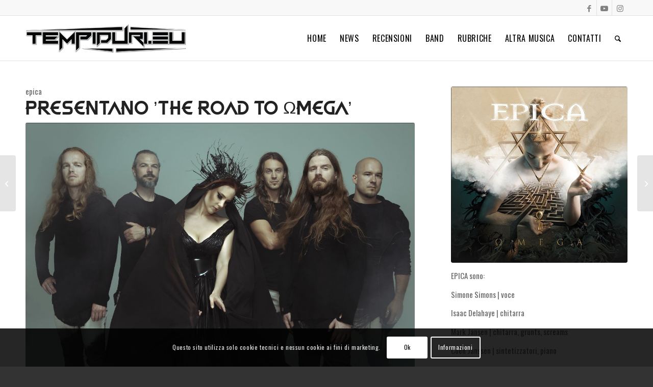

--- FILE ---
content_type: text/html; charset=utf-8
request_url: https://www.google.com/recaptcha/api2/anchor?ar=1&k=6LfC9JAdAAAAADwGoKte9LA1flwSAZBSexD1ti0W&co=aHR0cHM6Ly90ZW1waWR1cmkuZXU6NDQz&hl=en&v=TkacYOdEJbdB_JjX802TMer9&size=invisible&anchor-ms=20000&execute-ms=15000&cb=1ovb3642rpbl
body_size: 45844
content:
<!DOCTYPE HTML><html dir="ltr" lang="en"><head><meta http-equiv="Content-Type" content="text/html; charset=UTF-8">
<meta http-equiv="X-UA-Compatible" content="IE=edge">
<title>reCAPTCHA</title>
<style type="text/css">
/* cyrillic-ext */
@font-face {
  font-family: 'Roboto';
  font-style: normal;
  font-weight: 400;
  src: url(//fonts.gstatic.com/s/roboto/v18/KFOmCnqEu92Fr1Mu72xKKTU1Kvnz.woff2) format('woff2');
  unicode-range: U+0460-052F, U+1C80-1C8A, U+20B4, U+2DE0-2DFF, U+A640-A69F, U+FE2E-FE2F;
}
/* cyrillic */
@font-face {
  font-family: 'Roboto';
  font-style: normal;
  font-weight: 400;
  src: url(//fonts.gstatic.com/s/roboto/v18/KFOmCnqEu92Fr1Mu5mxKKTU1Kvnz.woff2) format('woff2');
  unicode-range: U+0301, U+0400-045F, U+0490-0491, U+04B0-04B1, U+2116;
}
/* greek-ext */
@font-face {
  font-family: 'Roboto';
  font-style: normal;
  font-weight: 400;
  src: url(//fonts.gstatic.com/s/roboto/v18/KFOmCnqEu92Fr1Mu7mxKKTU1Kvnz.woff2) format('woff2');
  unicode-range: U+1F00-1FFF;
}
/* greek */
@font-face {
  font-family: 'Roboto';
  font-style: normal;
  font-weight: 400;
  src: url(//fonts.gstatic.com/s/roboto/v18/KFOmCnqEu92Fr1Mu4WxKKTU1Kvnz.woff2) format('woff2');
  unicode-range: U+0370-0377, U+037A-037F, U+0384-038A, U+038C, U+038E-03A1, U+03A3-03FF;
}
/* vietnamese */
@font-face {
  font-family: 'Roboto';
  font-style: normal;
  font-weight: 400;
  src: url(//fonts.gstatic.com/s/roboto/v18/KFOmCnqEu92Fr1Mu7WxKKTU1Kvnz.woff2) format('woff2');
  unicode-range: U+0102-0103, U+0110-0111, U+0128-0129, U+0168-0169, U+01A0-01A1, U+01AF-01B0, U+0300-0301, U+0303-0304, U+0308-0309, U+0323, U+0329, U+1EA0-1EF9, U+20AB;
}
/* latin-ext */
@font-face {
  font-family: 'Roboto';
  font-style: normal;
  font-weight: 400;
  src: url(//fonts.gstatic.com/s/roboto/v18/KFOmCnqEu92Fr1Mu7GxKKTU1Kvnz.woff2) format('woff2');
  unicode-range: U+0100-02BA, U+02BD-02C5, U+02C7-02CC, U+02CE-02D7, U+02DD-02FF, U+0304, U+0308, U+0329, U+1D00-1DBF, U+1E00-1E9F, U+1EF2-1EFF, U+2020, U+20A0-20AB, U+20AD-20C0, U+2113, U+2C60-2C7F, U+A720-A7FF;
}
/* latin */
@font-face {
  font-family: 'Roboto';
  font-style: normal;
  font-weight: 400;
  src: url(//fonts.gstatic.com/s/roboto/v18/KFOmCnqEu92Fr1Mu4mxKKTU1Kg.woff2) format('woff2');
  unicode-range: U+0000-00FF, U+0131, U+0152-0153, U+02BB-02BC, U+02C6, U+02DA, U+02DC, U+0304, U+0308, U+0329, U+2000-206F, U+20AC, U+2122, U+2191, U+2193, U+2212, U+2215, U+FEFF, U+FFFD;
}
/* cyrillic-ext */
@font-face {
  font-family: 'Roboto';
  font-style: normal;
  font-weight: 500;
  src: url(//fonts.gstatic.com/s/roboto/v18/KFOlCnqEu92Fr1MmEU9fCRc4AMP6lbBP.woff2) format('woff2');
  unicode-range: U+0460-052F, U+1C80-1C8A, U+20B4, U+2DE0-2DFF, U+A640-A69F, U+FE2E-FE2F;
}
/* cyrillic */
@font-face {
  font-family: 'Roboto';
  font-style: normal;
  font-weight: 500;
  src: url(//fonts.gstatic.com/s/roboto/v18/KFOlCnqEu92Fr1MmEU9fABc4AMP6lbBP.woff2) format('woff2');
  unicode-range: U+0301, U+0400-045F, U+0490-0491, U+04B0-04B1, U+2116;
}
/* greek-ext */
@font-face {
  font-family: 'Roboto';
  font-style: normal;
  font-weight: 500;
  src: url(//fonts.gstatic.com/s/roboto/v18/KFOlCnqEu92Fr1MmEU9fCBc4AMP6lbBP.woff2) format('woff2');
  unicode-range: U+1F00-1FFF;
}
/* greek */
@font-face {
  font-family: 'Roboto';
  font-style: normal;
  font-weight: 500;
  src: url(//fonts.gstatic.com/s/roboto/v18/KFOlCnqEu92Fr1MmEU9fBxc4AMP6lbBP.woff2) format('woff2');
  unicode-range: U+0370-0377, U+037A-037F, U+0384-038A, U+038C, U+038E-03A1, U+03A3-03FF;
}
/* vietnamese */
@font-face {
  font-family: 'Roboto';
  font-style: normal;
  font-weight: 500;
  src: url(//fonts.gstatic.com/s/roboto/v18/KFOlCnqEu92Fr1MmEU9fCxc4AMP6lbBP.woff2) format('woff2');
  unicode-range: U+0102-0103, U+0110-0111, U+0128-0129, U+0168-0169, U+01A0-01A1, U+01AF-01B0, U+0300-0301, U+0303-0304, U+0308-0309, U+0323, U+0329, U+1EA0-1EF9, U+20AB;
}
/* latin-ext */
@font-face {
  font-family: 'Roboto';
  font-style: normal;
  font-weight: 500;
  src: url(//fonts.gstatic.com/s/roboto/v18/KFOlCnqEu92Fr1MmEU9fChc4AMP6lbBP.woff2) format('woff2');
  unicode-range: U+0100-02BA, U+02BD-02C5, U+02C7-02CC, U+02CE-02D7, U+02DD-02FF, U+0304, U+0308, U+0329, U+1D00-1DBF, U+1E00-1E9F, U+1EF2-1EFF, U+2020, U+20A0-20AB, U+20AD-20C0, U+2113, U+2C60-2C7F, U+A720-A7FF;
}
/* latin */
@font-face {
  font-family: 'Roboto';
  font-style: normal;
  font-weight: 500;
  src: url(//fonts.gstatic.com/s/roboto/v18/KFOlCnqEu92Fr1MmEU9fBBc4AMP6lQ.woff2) format('woff2');
  unicode-range: U+0000-00FF, U+0131, U+0152-0153, U+02BB-02BC, U+02C6, U+02DA, U+02DC, U+0304, U+0308, U+0329, U+2000-206F, U+20AC, U+2122, U+2191, U+2193, U+2212, U+2215, U+FEFF, U+FFFD;
}
/* cyrillic-ext */
@font-face {
  font-family: 'Roboto';
  font-style: normal;
  font-weight: 900;
  src: url(//fonts.gstatic.com/s/roboto/v18/KFOlCnqEu92Fr1MmYUtfCRc4AMP6lbBP.woff2) format('woff2');
  unicode-range: U+0460-052F, U+1C80-1C8A, U+20B4, U+2DE0-2DFF, U+A640-A69F, U+FE2E-FE2F;
}
/* cyrillic */
@font-face {
  font-family: 'Roboto';
  font-style: normal;
  font-weight: 900;
  src: url(//fonts.gstatic.com/s/roboto/v18/KFOlCnqEu92Fr1MmYUtfABc4AMP6lbBP.woff2) format('woff2');
  unicode-range: U+0301, U+0400-045F, U+0490-0491, U+04B0-04B1, U+2116;
}
/* greek-ext */
@font-face {
  font-family: 'Roboto';
  font-style: normal;
  font-weight: 900;
  src: url(//fonts.gstatic.com/s/roboto/v18/KFOlCnqEu92Fr1MmYUtfCBc4AMP6lbBP.woff2) format('woff2');
  unicode-range: U+1F00-1FFF;
}
/* greek */
@font-face {
  font-family: 'Roboto';
  font-style: normal;
  font-weight: 900;
  src: url(//fonts.gstatic.com/s/roboto/v18/KFOlCnqEu92Fr1MmYUtfBxc4AMP6lbBP.woff2) format('woff2');
  unicode-range: U+0370-0377, U+037A-037F, U+0384-038A, U+038C, U+038E-03A1, U+03A3-03FF;
}
/* vietnamese */
@font-face {
  font-family: 'Roboto';
  font-style: normal;
  font-weight: 900;
  src: url(//fonts.gstatic.com/s/roboto/v18/KFOlCnqEu92Fr1MmYUtfCxc4AMP6lbBP.woff2) format('woff2');
  unicode-range: U+0102-0103, U+0110-0111, U+0128-0129, U+0168-0169, U+01A0-01A1, U+01AF-01B0, U+0300-0301, U+0303-0304, U+0308-0309, U+0323, U+0329, U+1EA0-1EF9, U+20AB;
}
/* latin-ext */
@font-face {
  font-family: 'Roboto';
  font-style: normal;
  font-weight: 900;
  src: url(//fonts.gstatic.com/s/roboto/v18/KFOlCnqEu92Fr1MmYUtfChc4AMP6lbBP.woff2) format('woff2');
  unicode-range: U+0100-02BA, U+02BD-02C5, U+02C7-02CC, U+02CE-02D7, U+02DD-02FF, U+0304, U+0308, U+0329, U+1D00-1DBF, U+1E00-1E9F, U+1EF2-1EFF, U+2020, U+20A0-20AB, U+20AD-20C0, U+2113, U+2C60-2C7F, U+A720-A7FF;
}
/* latin */
@font-face {
  font-family: 'Roboto';
  font-style: normal;
  font-weight: 900;
  src: url(//fonts.gstatic.com/s/roboto/v18/KFOlCnqEu92Fr1MmYUtfBBc4AMP6lQ.woff2) format('woff2');
  unicode-range: U+0000-00FF, U+0131, U+0152-0153, U+02BB-02BC, U+02C6, U+02DA, U+02DC, U+0304, U+0308, U+0329, U+2000-206F, U+20AC, U+2122, U+2191, U+2193, U+2212, U+2215, U+FEFF, U+FFFD;
}

</style>
<link rel="stylesheet" type="text/css" href="https://www.gstatic.com/recaptcha/releases/TkacYOdEJbdB_JjX802TMer9/styles__ltr.css">
<script nonce="r0nDsj00zTzTY0RbFYx0eA" type="text/javascript">window['__recaptcha_api'] = 'https://www.google.com/recaptcha/api2/';</script>
<script type="text/javascript" src="https://www.gstatic.com/recaptcha/releases/TkacYOdEJbdB_JjX802TMer9/recaptcha__en.js" nonce="r0nDsj00zTzTY0RbFYx0eA">
      
    </script></head>
<body><div id="rc-anchor-alert" class="rc-anchor-alert"></div>
<input type="hidden" id="recaptcha-token" value="[base64]">
<script type="text/javascript" nonce="r0nDsj00zTzTY0RbFYx0eA">
      recaptcha.anchor.Main.init("[\x22ainput\x22,[\x22bgdata\x22,\x22\x22,\[base64]/MjU1OmY/[base64]/[base64]/[base64]/[base64]/bmV3IGdbUF0oelswXSk6ST09Mj9uZXcgZ1tQXSh6WzBdLHpbMV0pOkk9PTM/bmV3IGdbUF0oelswXSx6WzFdLHpbMl0pOkk9PTQ/[base64]/[base64]/[base64]/[base64]/[base64]/[base64]/[base64]\\u003d\x22,\[base64]\x22,\[base64]/DgDLDo8K/woNNEBXDojVxwoFgGMOmw6skwqV5PUbDtsOFAsOPwopTbRU1w5bCpsOpMRDCksOfw6/DnVjDncKQGHEmwrNWw4khVsOUwqJiWkHCjRV+w6kPdcOAZXrCjAfCtDnCrHJaDMKBNsKTf8OTDsOEZcO/w50TKU5cJTLCm8OKeDrDncKew4fDsCDCucO6w690fh3DokrCq09wwocOZMKEf8OewqFqdnYBQsOowqlgLMKNXwPDjx7DjgUoKgsgasKCwp1gd8KWwoFXwrtUw6vCtl19wpBPVhbDpcOxfsOsKB7DsS5xGEbDv0fCmMOsXsOXLzYvS2vDtcOAwp3DsS/CqTgvwqrCmQvCjMKdw6XDj8OGGMORw5bDtsKqQyYqMcKIw7bDp01Vw7XDvE3DlcKFNFDDmkNTWVgmw5vCu2bCpMKnwpDDtlpvwoEUw4VpwqcCcl/DgDbDkcKMw4/DkcK/XsKqeHZ4bhHDrsKNERvDsUsDworClG5Cw6c3B1RuZDVcwobCtMKULzEcwonCgl5Ew44Pwr3CtMODdR/DgcKuwpPCrVTDjRV+w4nCjMKTNMKTwonCncO3w6pCwpJrOcOZBcK4F8OVwovCpMK9w6HDiWrCny7DvMO9ZMKkw77CpMK/TsOswoUfXjLCphXDmmVbwqfCph9ZwoTDtMOHDMO4Z8ODFSfDk2TCmsOJCsObwrNhw4rCp8KdwojDtRsOGsOSAGHCgWrCn1bClHTDqnk3wrcTPMKJw4zDicK/wqRWaHPCuU1IP3LDlcOuR8KMZjtkw78UU8OvT8OTwprCncOnFgPDsMKLwpfDvyFbwqHCr8OnAsOcXsOkJCDCpMOOfcODfzITw7sewrrClcOlLcOkAsOdwo/CrSXCm18mw7jDghbDviN6wprCqyQQw7ZvZH0Tw5srw7tZP2vDhRnCgsKJw7LCtFrCjsK6O8OQAFJhKcKLIcOQwoLDgWLCi8OhOMK2PTDCjcKlwo3DksK3Eh3Ch8O0ZsKdwoFCwrbDucOwwqHCv8OIfR7CnFfCm8K4w6wVwrvCoMKxMAwbEH1rwo3CvUJ/KTDCiGJTwovDocKbw58HBcOjw5FGwpp7wpoHRR/CnsK3wr5/[base64]/wql6bhrCkcK2PWoew7PDnsK+w7nDkMOFwrvDsnvDsDXCpVvCv2zDhsKaclbCgE1vGMKvw5Zfw7fClF/[base64]/aQ08CcOAw7VIQn5hwpEhbMOjwrMPwrV/XMOUVEnDn8Olw7ZCw6/Dj8OJVcOuwohIFMKFFkfCpCLCs3zDmARRw4xYbzNNZUPDnBp1aMOPwpscwobDoMORw6jDhHhLdsKKZ8OgWF1nCsOowpwPwqzCr25Pwr4qw5F4wpjCgRtmJhYoR8KswoLCsRbDv8KCw5TCpBXCtFvDqlkSw7XDpz1CwrHDrAQeY8ORAVIyHMKqR8KUCH/[base64]/Dt8KxRH7CkMKMPmhPU8OtEsKvOsK4w7nCt8Onw61dRsOTOcOyw44rJW3DvsKmSXDCnhBiwro4w4ZUNlHCpXtQwrAgSgfCmQrCjcOnwqsyw5tRLMKXMcK/SsODZMO7w4zDg8Ocw7fClEoiw7MGAkxgfCkSK8KBacK/A8KvWsOLQgwowqg+wrTCjsK9McOIUMOuwpdrMMOGwo8jw63CqcOowpV8w5w+w7bDqAo5ag3Dh8O4aMKewoPDksKpLMKmcsODB1bDj8Kew5HCtjtRwqLDkMOiG8Oqw5kUBsOcw6zClglyBnU4woUWS1PDu1Rtw7LClMK6woQnw5jDnsOCwpTDq8KFKH/Dl0vCkA3Dl8O7w6lCbcK/V8KkwrVHIirChXfCpVcawp5nNRbCm8KYw4bDlVQDOCJlwohuwqFkwqlMPznDnkLDtVVPwq5/[base64]/[base64]/UgDCrwgQw7XDrhHCmW05YH8+RSXDjA9ww4/DtsKxeTNTNsKDwr9FRMK5wrXDnWUTL0UTe8OmasOswrfDgMOawooRw67DvwnDpMKTwrAjw4xVw5ECR3bDtlErw6LCiWzDhMKAXsK7woFmwo7CpsKZOcOfYsKmw5xtelDDoxtwI8KRdcOYBcKXwrk0N2HCt8OjS8K/w7PDv8OewosPLwglwpzCr8OcfsKwwrdyOlTCrl/Dn8KfAMKqNU0hw4/[base64]/CumbDpMOdB8KHdjjDncK/eCfCi8OVOMONRWzCqhzDihLDtDVETsKkw69Uw77CmsKRw6vDmU3Cp2I2CR5xKWtWf8KTAwJdw4/[base64]/[base64]/[base64]/DvMKcwqUnw7jDmioaBRHCgyxGGEMgGQoUw6BkTsKnwpteUxnChh/[base64]/DnsKLw5ZUPMOxw5PCnydYwqjCrXfDjgbDksKjw6wPwrgRYm8qwp5oFMKhwqotZGPCpRfCvmxBw49awrlnP2LDgjPDhMK4wrV9KsOywovCn8OlWSopwp99SDchw5IYHMK1w79lwr5Kw68icsKHd8OywpxdQ2N4BWzDqBpENGXDlMK2DcKlFcOZCcK6KzUMw44/ez/DjlTCpcO8w7TDosKZwrdVEgjDtsOyBm3DjBRoBkRwGsKbGMKZZsKHwonDsjDDhsKEw4bDvGpASBoEwrvCrcKoC8KqVsK5woRkwp/Cn8KuJ8KwwpEdw5TDsjI3QTx1woHCtloFMcKsw7tWwp/Dm8OeZTNHA8KDODHDvHXDs8OtV8KmOxfClMOSwr3DizzCncK8bQInw7ZxWwLCmHs/w6Z/JcKtwpNiFsOjYDHCjkFNwqQlw5nDpGN3wrBPJ8OBXAnCuwjDr29XIBFJwrdzwofCnGl9wohtw55nVw3CksOPAMOjwqnCl0ICXAJwMy/DvcO2w5jDtMKUwq56QcO6c01XwojDqDF6wprDp8KbTnPCpcK0wp1GOEbCqgR1w70pwpzCk18wTsKoa0Nxw60/BMKawqc7woBHeMOVcMOsw51mDQnDhAfCtsKIMMKBMcKQdsK1wo7ClsK0wrAzw53Dr2I4w6vDgDfCj2oJw40UNcKzLirCgsOGwrTDs8O/TcKvfcK8MHMQw4Zowr4JJ8ODw6XDpHDCpghqL8OUBsK6wrHCqMKCwq/CisOFwpfCkMKvdcOAPC8nB8K4NWXDp8O1w6hKTW0WKl/[base64]/Cn1A7FWrCmwDCu27Cj8OMwrHDiU/DgTnDksOeCnJKwp3DlcKrwoXDgMO/AMKDwrMdUyLCnRENwpvCq3NyTsK6e8K7WBrCsMOyPcObcMK9wpxOw7DClUXDqMKvWcKjJ8OPwrohCMOEwrNTwpTDo8OZc2EIU8KlwpNBRMK8ekDDn8OlwpB9ZMOaw5vCrA/[base64]/[base64]/QcKcDMKCQ8OnV1wGCsKVVsKZw680HFvDhznDicKtfV9/ZSlGwog8J8K+w7Jww4jClGhfw6TCiiPDuMOZw67Drx/DoQjDjQV3woXDrjJwHsOXJ0XCqRzDrMKiw7o6DhNww5QJK8OjWcK/IVwvGxjCmHnCqsKsFcOiLcOPZ3PCk8KGfMOddx3DiwvCnsKcJsOTwr/CsDIEUT4AwpHDicOgw6LDq8OTw7DCs8KTTQNIw4jDin/DocOvwplraUPCo8OVYH5/[base64]/Cv23DsMOHwrFIwrjCusKxb8KMwo5YecO9w7LDoUIGXcO/wqI0wq1cwqrDocK5w7xTN8KLDcKLw5rDs3jCjXnDsCAhfCY6Om3Cm8KPQcOqLkx1HxLDpC5fDgc5w4U1YFvDjhUWPCTDuTJSw4Bew5l4f8OrcMOnwo7Do8O3QcKAw4xgEgYBOsK0wpvDisKxwpZbw4V8w6HDqsOwGMK5woIpFsKgwqo5wq7Cl8KDw5AbJ8OADcO/dcOEwoRcw4xEw7p3w4vCjyM7w7nCgcKwwqxDIcKCczrCk8OJCinCsVrDjsO6wr/DgCprw47Cn8OVQMOeX8OBw4gKQn5fw5XDj8OxwrA7QGXDtcOcwr/CtWM7w77DlsOxcG/Dt8OVI2TCt8OxHivCsxM7wp3CswPDvTQLw5EhPMO4IBhqw4bDmMKhwpHCq8KNw6PDgz1uNcKvwozChMKzGxNyw4fDiXsJw6XDiEVCw7vDj8OeLETDhGzCrMK1LERtw6rCi8O1w54LwqnCgMOywoYpw7bDlMK/CksJUT8NMMKDw6XCsTgEw7sOOE/Dr8Oof8OmLsO8UyFhwoXDiz9awrbDlWnDrMOpwq4PScOJwplTTsKQVMKXw6cpw47Dn8KLWA/Cm8KBw6zDp8OXwrjCosKnVD0aw5wCfV3Di8KcwpPCjsOWw47CgMOWwonCphzDg0plwqvDusOmMwhefgjDqyZtwr7CtMKIwqPDliHCpsK5w6x3w5fChMKLw5VPZMOuw53CuhrDuifDkx5YQBTCtHVhKQ0gwpRDSMOEdAk8eAXDtsOAwp9zw6FRw4nDoxnDuG3DrMKmwp/CjsK3wo4xL8OyTMODdU1kFMOmw6nCqD95PU3DtsK1V0fCmsOXwq43w7jCiD7CpU3ClnfCvWzCncObacK8YsOBDsOFNcKVClEdw5sQwoFWQ8O0P8O+PD9lwrbCg8KSw6TDnjBkw6svw5bCvcKQwpoETsKww6nCpzHDl2zDmMK3w7FhU8OUwoMNw6rDpMKiwr/CnA/ClAAPBMO0wrpBC8OaMcKlFQZSVy92w4bDisO3V2MvCMOpw7kiwoklw5NSEAhnfDY2I8KGZcOzwpfCjMOewqLCqXrCpsOBX8KBW8KMPsKtw4rDj8KBw73Cum3CiCM8GV5uUVfDt8OGWcO1csKNI8KlwrQ/[base64]/CtEkWw6XDjsO1JzFKwozDojVbw5oSw6NHwpx0ElExwrYyw5llcR9XfVXDkTfDncOmfWRwwrkGHwHCoFNlQsKHJMK1w7zCpiHDo8K0wrTDmsKgXsOqeWbCrwNYwq7DhGXDlMKHw4cpwpTCpsK7JF/CrEgwwq3DhxhKRhfDosOIwo8vw4PDuj4dAMK7w701wrPDjsKqwrjDl2c0wpTDsMKiwqZdwoJwOsOgw6/ChcKsEsO5NMKMw73CusOjw6sEwobCi8Kdwoxra8KeOsOmM8O/[base64]/[base64]/w6jDpsK0bR/CvzTDqS/DhmTCkcKTNMO0dw/DmMOUD8KSw5N7MDrDj37Dlh3DryIzwrTCrhUwwq7DrcKmwqhCwoJdN13Cv8KMwqh/QUg9LMK/wrXDqMOdFsKUIcOuwoVlGMKMw5bDtsKDHwJKw4bCsjtKcBd2w77Cp8OFDsODbAzCrnNmwqp0FHXCvsOyw61BWBRjCsO7wo8IeMKOCcKJwp51woVIZD/CoHlYwoTCo8KkMG59w6s6wqk2a8K/w6HCsXTDicOHccO/[base64]/[base64]/RMOfwpLDlVrCq8OIw7TCqhU0TsOBADjChxsYw5tnbm11wpHCuFhhw4DCpMOiw6IacsKZw7jDpsKWGcKWwprDtsO+wq7Dn2nCvHhWG3rDoMKdVkNIwrbCvsKyw6pYwrvDp8OGwobDlBdgVDgywos7w4XDngEfwpEew6kjw57DtMOeasKuScOhwrXClMKWwp/[base64]/DuQAbM3vDokwHwo4Xw6PCv1HCsWzCiMK2wrHCgSMTwpfCvsKSwo4/RMOqwqh/[base64]/wqLDkAk+w73ClcKLwq1LwqLDk2twcg/CqsOawrBoDMOvwozDgVrDicODQzDCgRpowovCgMKQwokewrAxH8KeBWF+TcKIwppSf8O9EcKgwr3CscOBwqzDnkptKcK/dMK/XkXCnGVOw5oGwokFW8OVwpfCqj/[base64]/[base64]/[base64]/DrQYnw5tSMMOldQfCt8OUE8OMRUvChRrDiSsyNxkMCMOCG8OIw7waw4JRO8OLwprDl0MEIUrDn8Orwol9DMKdHHLDmsOPwprCs8KiwrNJwoNRblVnOHvCvAPDoWDDr1HCqsO3eMOxecO3D3/Do8OiSyvDnHowSUHDmcOJbMKpwqdQEn0gW8OUdsK0wq0WYsKew7/DunQGNDrCmD99wqkUwqXCrVfDsyxIw6FewoXCjVjCgsKCSMKYwo7CgDFSwp/Dj1QkRcKjfEwWw59Kw4Ymw5JEw7VHWsOpHsO9f8OkQ8OuGsOww6rDik3CkgfChMKmwo3Du8KoTHzDoSkCwpfCmcOfwrbCkcKmSDV1wpluwrTDphdyKsOpw73CojI+wpNUw6kUS8OnwqXDt0UJTk9iFsKFI8O/[base64]/CisOyUMKRwoXDuMKWGy/Dk8O5XQ3Cm8KMwrPCoMOOwpNpW8OFwpMoYFXDl3fDsmXClMKWWsKMEsKaIGxow7jDnlJ+w5DCrjYLS8Olw4syGF0LwofDl8OiPsK1M0wFf2/Dk8KTw5Vlw4bDtGjCilDCpSDDvn5aw7PDqcKxw5ktO8Ogw4PDm8KGw7sUbcK0wobCg8OiE8O/[base64]/DvsKSw7Eaw5JQNGV1OsK/wqMZwoIowpkudMKvwpQuwpZFLsOSHMOqw6AYwpPCpm/[base64]/Dk8KYw7HDh8Kmw4VpwrbCgQBFPcOKwqBYwqR/wqh9w7bCo8KAHcKKwpzDmcO5V2FqUgXDom14CsKCwrA2d3YrIUfDrwbDkcKfw6dzAsKfw7E3a8Olw5/DvcKWWMKqwpVPwoVxw6vCok7CiDDDnsO0JcKlTMKqwpPDoDx1R0wXworCr8OfWsO2wowMNMO8dQPCk8K+w5/[base64]/[base64]/[base64]/CkRdhwpswwochw5FnLQjCin4MwovCocKUTsKhPGrCpcKCwo4bw5fCuABrwrJUPC3DvVHCjz5uwqMGwqpyw6wCb3DCucKzw64abAF5dxAWPUcwRsKXIiQgwoBiw4/ClsKuwrhYIjBXw7s0fwJPw43CuMOuN3vDkkxYRMOhFnBIIsOdw7bDusOKwp0vMsKcXGw1N8KuWMO7w5s0XMOYFGTChcKGw6fDisK/O8KqFDLDvMO1w7HDujDCosKlw6Fxw6w2wq3DvMKPw4k3OhseYsKiwo0Vw43CglApwrIiEMOLwrs2wooXOsOyRsK2w6zDtsK2fsKswp1Sw4/CpMKJYTUFN8OqKCzCqsKvwrdhw59Yw4sFwrHDuMOcfMK2w5zDvcKTwok8KUrDtMKbw6TCh8K5Ngp6w4jDgcK+L1/CjsO7wqTDnsO8w6HCisOow41Ww6PCi8KKI8OET8OSBivDlE/ClMKDQTfCscOkwqbDgcONJWszNVYAw5QawoARwpFrw4tTV1TChmzCjSTCuGVwXsOZCHslwqEIwo3DiBPCqcOtwqh1T8KgEjHDnR/CkMKHVlTDnWfCnjMJasOzcn4gY3LDmMOcw4EUwqs6VsOsw63Ch2nDnsO6w7YEwo/CiVXDmD08ai3CqFAtUcKlF8KnJMOTa8KwOsOdak/DgsO7YsO+w5/Cj8KPBMKnwqR1XVXClUnDox7CgsOsw5VfAU/CvBPDn15Wwr8Gwqp/w5kCZTROw6oqNcOvw79lwoZKD0HCscOKw5/Dr8OdwpxBYyTDtU8tIcOmGcOvw7MswqTCjcKFNsObwpbDjnnDsSfClEnCuXjDtcKEFkHDrz9FGmTCssOHwr3Do8KQwoHCg8Ofwq/[base64]/fhonw6VvfcOJDsODw4/CgMOnw4PDqwvDiMKRD3bCjlfCo8KGwrBnFDU0wpB6w5JgwoPCpMObw6bDpMKRccOuNmNKw6pSw6VOwqQuwqzDscObXE/Ck8OWQTrChDLCqVnDlMKbwqTDo8Okf8K8FMOAw5lmbMKWLcKSwpAlemTCsEbDj8Kkwo7CmXpFZMO0w7wAXiYyQD4cw5DCtE/CvV8vM1zDombCgsKIw6XDt8OUw4DCm31uwp/DlkTCssO/[base64]/w4fCscOJw69Mw5hkwpzCn8OhCMOew55FbxnDh8OTJsOdwrMww5QFw5TDjsORwoczwrrDhsKYwrNRw63Dj8KJwrzCssOlw50AJHLDvsOkIsKjwrzDo1tzwqTCk1V5w5Ukw5wCCcK/w6wfw5Jqw5rCuCtuwrbCscOebHvCshctMj06w4ZfKsO9cAQBw6ZBw6bDrsOANsKdTsOPWh7DhcOqdDPCvsKSHVQlPsOAwo/Cuj/[base64]/CjRpTFzvDqcOWTT3DkzMTwp7ChxbDmsO1aMKRC15nwq3DlGHCvG96w6TDvsO/EsKQDMOjwo/CvMOAXksePnzCs8OBIRnDjcODP8KkXcK7ZwPCnAMmwrbDhnzCllbDphQAwonDnsKawrbDqEBPTcOyw4l8cQIpwq1vw44SXcO2w40hwqIiDksiwolHOMODw4DCmMOEwrUcbMONwq3Dh8Ovwro4GTjCiMK9GsOENRnDuQ0+w7bDnQ/[base64]/Dt3nCrG/[base64]/w5dNwrDDiMKxXcOGw4kNwpTDl2nDgcKOwozDh8KnB8O3fMOhwp/DncKnGcOmYcKowrTCnzbDqmzDsEdvHnTDr8O1wp/[base64]/DpMO0wqA5w5cSw5Q/wqdCQsK1O2x7WMK9wrfDonpNwrzDtsOowowzeMKHGcKUwpkpwqPDkzjCg8KUwoDCmMKFwrcmw4bDqcKFNjtXw5DCg8Kbw7M6TcOeZwMBw6wLR0bDt8O0w6RzW8OYdC0Vw5PDp3R+XHJ5GsO9woXDqx9mw6I3W8KRBsO1wo/[base64]/[base64]/[base64]/PlvCgV7CkRbCsXbDgxwiw7wyRcOkQsKKwpcFQcOow67DusKwwq5IPxbDocOxIGB/J8OJQcOrex/[base64]/[base64]/DgMOIw7BeYQnDg8OZw5nDk2JHS8OtwrJMw4ppw74AwoHCvVAkYRPDvWTDo8KXQcORwotQwqzDpsOowrDDssOKE3VUGS3DiWsyw4/DjQQOHMORG8KCw7rDn8O8wpnDmcK+wrg0YMOkwr/CvcOPasK8w5sNdcKzw73Ci8O3asKUVCHChALDlcKww44dcVsNJMKyw5zDpsOEwroMw5cKw7EQwp0jwqAQw6p/[base64]/MMKLb8K2wpnDkcOuwr0wYMOIR8KZVsOiwoACw51gakNhHznCj8K4L2/CvsOywpZNw4DDisOUZ13Dv3NjwrnDtSU8KRMKd8KpJ8KDaVMfw5DDknUQw7zDhC8Fe8KfSlbDl8Oow5J7w5hvwpF2w7XCvsKXw77DvArCuhNBw7F1EcKac0HCoMK/OcOUUDvDvAxBw7vDjnHDmsO7w7TCrABYIlXDosKsw4xqL8KBw41kw57CrGLDnxAvw5saw70Hwr3Doy8gw6sOKMOQTSpsbw/DnMOIdQXCosOfwr5mwot3w5bCrMO9w6AXRcO3w6BGVzHDmMK+w4JrwpovV8OIwotDA8K+wpHCpEHDpnbCp8Ojw51fZV0pw7w8fcOjazstwp0eHMKHwozCo0pJGMKsZ8K6VcKLFMOUMA7DtnDCm8K2KsKNNxxzw7xWfQbDr8KAwqAQa8KbNcK6w6PDhQHCqT/[base64]/[base64]/dcKDwqXDnHwDJGYDw73CqEAURA/DoAwrwoXCqyEoNcKjQcKpwpfDqmZrwrtvwpDCtsKxw5/[base64]/dUw1w6TCryDDnwPDicK4w5vDuiZsw5Nsw5A1A8Oxw5bDvnJpwpkGV2Jow78xKcKtCjzDukAbw4IYwrjCvlNnKzVrwpIgKMOUA2cGNMOKQsO3OTBtw6/[base64]/w7JTw6NxPcOWHcKyLinCqcKew5J3MMKCw41kwoPCmQDDhcOcGjzDrnw5eBXCiMOeR8Kvw68dw77DtcOGw5PCs8KcBsOLwrh0w7TDvh3Cr8OEw4nDuMKYwqJvwqF8fDdpwogtNMOOGsOiwqkdw6/CvMOIw4A/[base64]/DpMK2KkvCjgVWwp5Awq8eTMO6VxITw5DDsMKhOsK9wpdIw5VhUgoOehLDjx8wCMOCfTDDv8OFecOAdU5NcMObVcOcwprDjgnDsMK3wosNw68YJGJMw4XClgYNWsOtw6IxwqzCj8K6ARYow47Dmm9GwrnDtEV/B0zDqmjDhsO/FVx4w63CocOAw5F1w7PCqkrCvDfChEDDnSQaGgjClsKIw5xWK8KgPi9+w4g+wq0YwrfDsgIqHcOcw4vDhcOswqfDpcK6ZcKXNMOfMcOlbsK5R8K+w5LCj8OMVcKbZkhOwpTCq8KPA8KuQMOgaz7DtjDCvcONwrzDtMOHaQFGw6rDvMO/wqZqw5bCnsOowo3DiMKYAV7DthbCmmHDtQHCiMKCCzPCj1dcA8KHwpsbbsOBesOdwogUw4jDlQDCiTIEw4LCucO2w7MWVsKSMRkkBcOpQm/CnzLDmcO5dyEHZcK6Rzsbwq1mSlTDtH04IXbCjMOswq0LS2DCgE/ChFXCuTs4w7ILw4rDvcKFwqHCnsO3w7rDs2vDkcKhH2DCpcO+L8KbwqErC8KmQ8Oew68mw4ELLjHDiifDlnMCbsKBLjfCn1bDgV0AUhAvwr4mw6ZywrUpw5HDmnvDrsK3w6w0RsKtfR/Cjksww7zDhcKedTh3MMK4RMOkaF/[base64]/CsjrDqG81KsKvwoY2ZsOQw7bDmsKtw706N09Qw5PCjMO4PVNMUGLDkDoGMMO1LsKkenhLw7TCoDDDm8O8W8OTdsKBY8OZG8KaB8Opwp1nw49WKA3CkwMBbjrCkwXDplJSwoNgUnNlW2YdKSvDrcOPbsOJWcKXw4TDgAnCnQrDisKfwq/Do3pJw5DCrcOlw4koBcKAbsODwozCvTXCph3Dmi4QUsKqb2XDijdpA8KMw5VBw6wcQcOtQBc9w5PCgA1leTIkw53DhsK8PjDClMO0wqvDlMOaw68CNFh/[base64]/w7NzBMKJw4TDgmXDhsOdwodpw4nDpsONw5XCsyzDmMK6w7kna8OrTS3CssO6w7F5aUZ8w4cDRsKvwrvCpHDDgcOkw4bCjDDChcOiWX7DhELCnWLCkDpiZ8KXTcO1TsKwT8Odw7JoUcK7ZWU9wp94ZMKow6LDpi9YATB3WWMcw7vCo8Kow6wJL8OaHxIVQBN/Z8KqeVRfdh5NEjoPwos1SMO0w6kywq/[base64]/O1RrwrPCqUAUW8KtJl3DiULDjMKDw63CjVhDecOGEMKtPjrCncOELyrCncOKTHfCpcKyGkLCk8OGeBzClhjChFnCuxHDg3/[base64]/ChMKHBHpzSMKBZcKGOlLDqlIqw5wrGC/DlCIgM3DCrMKQE8Oew6TDtkQ0w5ckw7kXw7vDhRwLwqzDnMOOw5JZwoLDgMKww7ApVsOuw4LDngMefsKSHsO5HS0/w6B6e2TDg8KiQMKywqQwNcKMR1zDv2XCg8KDwqLChsKTwqhsCsKMUsO7wrXDqcK4w7t8woDDoEnCoMO/w7wWbXhoOD9Uw5TCq8KlNsOLdMKVZm/CjzLDs8OXw6kLwpUfOcOQVhlPw6TChMKNbFlFehnChcOINEPDhxMQb8OjQcKhRRt+wp3DpcO9wqnCuTwDQMONw6rCs8KPwqUuw612w61Two/DjcO2dsOJFsOJw7kvwq48UsKxBGQAw47CtxokwqHDtgINwpDCl0jCvGoCw5XCqMOUwqtsFDbDkMOZwqc8F8OYesKlw4hSAsOFKxUGdXXDv8KqXMOeMsOwNQlSQsOfNcKUbmFKFDPDh8OEw59EQMO7THkoFkpfw6PCqcOhfnrDmG3DlzTDmy/ChsKPw5QWA8Oqw4LCjBbDhMKyfg7DsQxHXh8XTsK3acKkeAPDpS9Qw5gvDSbDi8Kzw5DCq8OEDR4Iw7vDjkpAYzbCoMKnwo7Ct8KZw6XDvMKgwqLDl8OnwrYNdUnCp8OKPlUOVsOHw6wjwr7DqcO9w5rCuEPDksKAw6/CtcKdwpZdfcK5AlbDjcKDYsKsTcO0w5nDkzJVwq56wp0wVsK4BTvDkcKOw6jCnF7CuMKOwoDCgsKtEj52wpPCpMKFwp3Cjj1Xw5AEe8KXw6EpAMOowohqw6deV2QFfl7DjSd8ZF1Ew55ewrTDpMKAwoHDglptwo5nwoY/[base64]/w6xXwrjClsK1csKsw57DkwNkRkt4VsKxNwrDm8KBw5LCq8KQJnXCpMOcDkbCl8KAGHzCoGFUwp/[base64]/Cm8KZw7PCisObwoEcA8KuwqtvHMKFwqvChxLCjsO2wpvCvXBQw4PChlXCkQzCg8OUOwHDhnIEw4nCvhZ4w6PDhMKuw77DuinCu8Oww6cDwoHDoU7Cm8OmcFwuwobDrAjDhcO1JsK3WMK2B0nClwxpbsOMKcOgHj3DocOLw6lDWVnCr0g2QcKew6/Dm8KBKcOmPMOkIsKowrbCkl/DrU/DjsKURcO6w5BWwqTChRs8e1LDrTPCvUxNfkt+wo7DplzCusOCDQHChMKDRsKjT8OmQX3CicKCwpjDhMK0XCTCoT/DqWsRwprDvMKww7DClMKzwoBuWULCn8KAwqx/GcOHw7nDkyPCscOjwpfCi0ItQcOswqVgF8KMwoXDrXIsHQzDu2YjwqTDrsKpw4xcfzLCr1Jaw4PDpS4MeV7CpX9HbsKxwq9bS8KFZXUqwojDqcKgw5XCnsO+w4fDvy/[base64]/FsO7wrTDssOhw6Q+bcKfw47CrmjCpw/CtQMiw4I2NEcaw6Y2wp4Nw4o9SMOuZSbDqMOAWgnDljPCtgfDjcK9SSBvw7bCmsOUdTnDnMKGcsKcwrwPe8O4w60rGVJ8QRYzwo/CocOLYsKmw7PDiMOdfMOHw6RJLMOBLRbCo2XCrXDCgsKIw4zClQsew5RcF8KEbcKjF8KFQcOYXS3Dh8Ouwos0HxvDrgRHw4LCjitfw6hEZmFjw7Aww75Nw7DCgsKnYcKrVRMaw7Q+NcK7woHCm8OBZGXCtT8bw7gmwp7DuMOPAnTDgMOjbV7DocKpwrnDscOCw7/CsMKbQcOLK2rDsMKTCcOiwrM5RUDDkMOuwog5WcK3wp/DkwM1Q8O8XMKywrvCocK/O3nCnsKNHMK9wrDDoQvChgHDqsOQChs9wqvDqsOXaSAQw6NGwqE8GMKawq9Nb8KMwpPDtT7CsQYhA8Kmw7DCrWVnw43CpWVPw5BQw7Mqwrd+dVDDr0bClGbDtMKUbcOVAsOhw5rCq8KJw6JrwqPDlcOlH8Opw5wCw6lsHmglBAtnwr3Ci8KJXx/Dp8KrCsK2GcKJWHrDpsOxw4HDr1AjKAbDksKaQcKPwpILQnTDhXVlwoPDmxzCtnLDlMO2EsOVTFbChiXCsTjClsKdw7LClcKUwrPDpjxqwpfDlMOAeMKbw5BUXcKYccK2w6BDB8KTwqQ6T8KBw7LDjhIEPBPCmcOodmllw61Iw4XCqsK/JsKcwqNYw7XCscO/CnoiOMKZHMK7wrPCt0TCrsKFw6vCp8KvKcOZwpvDksK8Fy3ChsKXC8OKwqo1CAgcH8ORw5dIPMOxwpbCmhPDicKJGBfChC/DuMKWVcKiwqTDlMKtw4s+w6YEw6sPw4MOwp/Dg1xJw6vCmsKFbn5iw78TwoFHwpc2w5UbOMKlwrrCpCtTA8KpCsKNw4jDgcK/[base64]/DgMKjD8KNw4rDsyrDpyHDsVPCjxnCtcOxwqDCp8Kkw5pwwrnDhUTClMKhOCssw6QYwrfCocK1wq/CgMKBwpBuwpXCqcKBd0LCpzzCil1+F8OwXMOeOEJTGzPDuGkSw6g1wonDl0YLwo4xw7V3BRXDlcKwwoXDmMOIT8K2\x22],null,[\x22conf\x22,null,\x226LfC9JAdAAAAADwGoKte9LA1flwSAZBSexD1ti0W\x22,0,null,null,null,1,[21,125,63,73,95,87,41,43,42,83,102,105,109,121],[7668936,712],0,null,null,null,null,0,null,0,null,700,1,null,0,\[base64]/tzcYADoGZWF6dTZkEg4Iiv2INxgAOgVNZklJNBoZCAMSFR0U8JfjNw7/vqUGGcSdCRmc4owCGQ\\u003d\\u003d\x22,0,0,null,null,1,null,0,0],\x22https://tempiduri.eu:443\x22,null,[3,1,1],null,null,null,1,3600,[\x22https://www.google.com/intl/en/policies/privacy/\x22,\x22https://www.google.com/intl/en/policies/terms/\x22],\x22ffFKHEZRPuA9MAF/ZonJRrMQ1v34TLkm0Ke7iWUdKlY\\u003d\x22,1,0,null,1,1764193467994,0,0,[81,142,193,148],null,[252,147,132],\x22RC-8hFr5jKf6N4gXQ\x22,null,null,null,null,null,\x220dAFcWeA6afMqnL1VFHXVETbe2pyML5lY3NtFor7D1U7pLOal3g-7q7cPWM3gGxIV7u-zPaW4ZTEr_AokSnJXrsp44PB8dEpBxXQ\x22,1764276268061]");
    </script></body></html>

--- FILE ---
content_type: text/css
request_url: https://tempiduri.eu/wp-content/uploads/dynamic_avia/avia_posts_css/post-5378.css?ver=ver-1763563711
body_size: 173
content:
#top .av-special-heading.av-kvptxsjr-5f9c3c40afdf9826ab810d13bc28be2c{padding-bottom:10px}body .av-special-heading.av-kvptxsjr-5f9c3c40afdf9826ab810d13bc28be2c .av-special-heading-tag .heading-char{font-size:25px}.av-special-heading.av-kvptxsjr-5f9c3c40afdf9826ab810d13bc28be2c .av-subheading{font-size:15px} .avia-image-container.av-kvpuiyiu-ee889cc0939d431e377aec8993401285 img.avia_image{box-shadow:none}.avia-image-container.av-kvpuiyiu-ee889cc0939d431e377aec8993401285 .av-image-caption-overlay-center{color:#ffffff} .avia-image-container.av-kvptzy8f-c0df142fa9168ac08475947257a95705 img.avia_image{box-shadow:none}.avia-image-container.av-kvptzy8f-c0df142fa9168ac08475947257a95705 .av-image-caption-overlay-center{color:#ffffff}